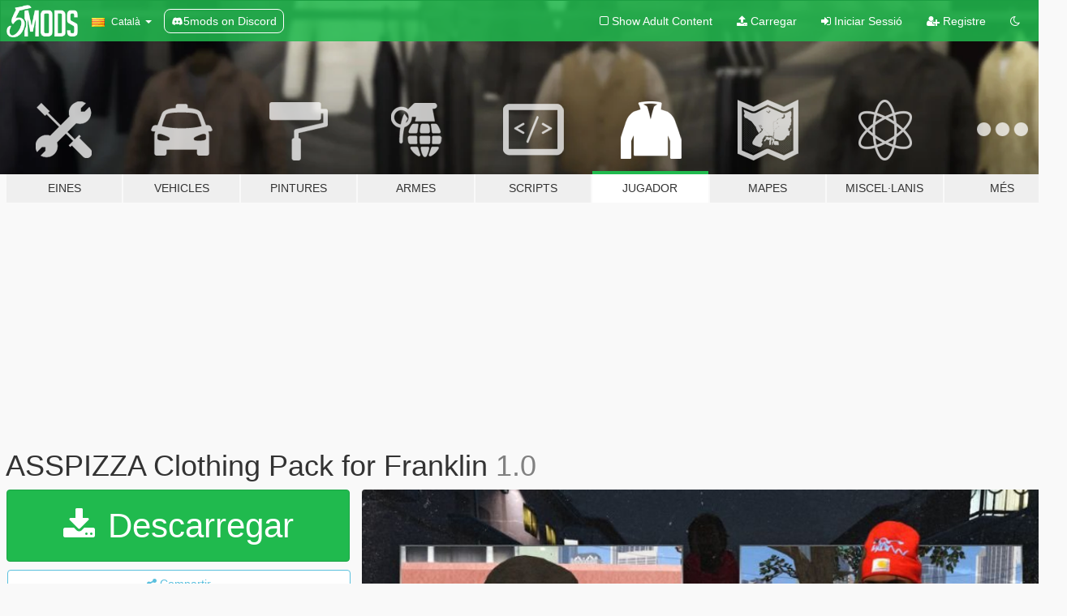

--- FILE ---
content_type: text/html; charset=utf-8
request_url: https://ca.gta5-mods.com/player/asspizza-clothing-pack-itstaylorflores
body_size: 11348
content:

<!DOCTYPE html>
<html lang="ca" dir="ltr">
<head>
	<title>
		ASSPIZZA Clothing Pack for Franklin  - GTA5-Mods.com
	</title>

		<script
		  async
		  src="https://hb.vntsm.com/v4/live/vms/sites/gta5-mods.com/index.js"
        ></script>

        <script>
          self.__VM = self.__VM || [];
          self.__VM.push(function (admanager, scope) {
            scope.Config.buildPlacement((configBuilder) => {
              configBuilder.add("billboard");
              configBuilder.addDefaultOrUnique("mobile_mpu").setBreakPoint("mobile")
            }).display("top-ad");

            scope.Config.buildPlacement((configBuilder) => {
              configBuilder.add("leaderboard");
              configBuilder.addDefaultOrUnique("mobile_mpu").setBreakPoint("mobile")
            }).display("central-ad");

            scope.Config.buildPlacement((configBuilder) => {
              configBuilder.add("mpu");
              configBuilder.addDefaultOrUnique("mobile_mpu").setBreakPoint("mobile")
            }).display("side-ad");

            scope.Config.buildPlacement((configBuilder) => {
              configBuilder.add("leaderboard");
              configBuilder.addDefaultOrUnique("mpu").setBreakPoint({ mediaQuery: "max-width:1200px" })
            }).display("central-ad-2");

            scope.Config.buildPlacement((configBuilder) => {
              configBuilder.add("leaderboard");
              configBuilder.addDefaultOrUnique("mobile_mpu").setBreakPoint("mobile")
            }).display("bottom-ad");

            scope.Config.buildPlacement((configBuilder) => {
              configBuilder.add("desktop_takeover");
              configBuilder.addDefaultOrUnique("mobile_takeover").setBreakPoint("mobile")
            }).display("takeover-ad");

            scope.Config.get('mpu').display('download-ad-1');
          });
        </script>

	<meta charset="utf-8">
	<meta name="viewport" content="width=320, initial-scale=1.0, maximum-scale=1.0">
	<meta http-equiv="X-UA-Compatible" content="IE=edge">
	<meta name="msapplication-config" content="none">
	<meta name="theme-color" content="#20ba4e">
	<meta name="msapplication-navbutton-color" content="#20ba4e">
	<meta name="apple-mobile-web-app-capable" content="yes">
	<meta name="apple-mobile-web-app-status-bar-style" content="#20ba4e">
	<meta name="csrf-param" content="authenticity_token" />
<meta name="csrf-token" content="NOA/9jd23QGahd24etfPEY5ej81c5xLZe/Ym1x2gf5r+smxa/QGhhvzTJXZc97E8ZEkIdgyPf6FsGsUpsMvCQw==" />
	    <!--suppress ALL -->

    <meta property="og:url" content="https://ca.gta5-mods.com/player/asspizza-clothing-pack-itstaylorflores">
    <meta property="og:title" content="ASSPIZZA Clothing Pack for Franklin ">
    <meta property="og:description" content="yo, here&#39;s my mod of asspizza&#39;s hoodies and some beanies, hope yall enjoy it  - hoodie model (from 4ng4h and krush da goats): https://fr.gta5-mods.com/player/hoodies-collection - beanie model: https://gta5mod.net/gta-5-mods/player/christmas-gift  - where to install:  mods/x64v.rpf/models/cdimages/streampedsplayers.rpf/playerone  (there is also 2 more hoodies not in the pics)  - see my profile for my socials (or in readme)">
    <meta property="og:site_name" content="GTA5-Mods.com">
    <meta property="og:image" content="https://img.gta5-mods.com/q75/images/asspizza-clothing-pack-itstaylorflores/c14910-10.jpg">

    <meta name="twitter:card" content="summary_large_image">
    <meta name="twitter:site" content="@5mods">
    <meta name="twitter:title" content="ASSPIZZA Clothing Pack for Franklin ">
    <meta name="twitter:description" content="yo, here&#39;s my mod of asspizza&#39;s hoodies and some beanies, hope yall enjoy it  - hoodie model (from 4ng4h and krush da goats): https://fr.gta5-mods.com/player/hoodies-collection - beanie model: https://gta5mod.net/gta-5-mods/player/christmas-gift  - where to install:  mods/x64v.rpf/models/cdimages/streampedsplayers.rpf/playerone  (there is also 2 more hoodies not in the pics)  - see my profile for my socials (or in readme)">
    <meta name="twitter:image" content="https://img.gta5-mods.com/q75/images/asspizza-clothing-pack-itstaylorflores/c14910-10.jpg">


	<link rel="shortcut icon" type="image/x-icon" href="https://images.gta5-mods.com/icons/favicon.png">
	<link rel="stylesheet" media="screen" href="/assets/application-7e510725ebc5c55e88a9fd87c027a2aa9e20126744fbac89762e0fd54819c399.css" />
	    <link rel="alternate" hreflang="id" href="https://id.gta5-mods.com/player/asspizza-clothing-pack-itstaylorflores">
    <link rel="alternate" hreflang="ms" href="https://ms.gta5-mods.com/player/asspizza-clothing-pack-itstaylorflores">
    <link rel="alternate" hreflang="bg" href="https://bg.gta5-mods.com/player/asspizza-clothing-pack-itstaylorflores">
    <link rel="alternate" hreflang="ca" href="https://ca.gta5-mods.com/player/asspizza-clothing-pack-itstaylorflores">
    <link rel="alternate" hreflang="cs" href="https://cs.gta5-mods.com/player/asspizza-clothing-pack-itstaylorflores">
    <link rel="alternate" hreflang="da" href="https://da.gta5-mods.com/player/asspizza-clothing-pack-itstaylorflores">
    <link rel="alternate" hreflang="de" href="https://de.gta5-mods.com/player/asspizza-clothing-pack-itstaylorflores">
    <link rel="alternate" hreflang="el" href="https://el.gta5-mods.com/player/asspizza-clothing-pack-itstaylorflores">
    <link rel="alternate" hreflang="en" href="https://www.gta5-mods.com/player/asspizza-clothing-pack-itstaylorflores">
    <link rel="alternate" hreflang="es" href="https://es.gta5-mods.com/player/asspizza-clothing-pack-itstaylorflores">
    <link rel="alternate" hreflang="fr" href="https://fr.gta5-mods.com/player/asspizza-clothing-pack-itstaylorflores">
    <link rel="alternate" hreflang="gl" href="https://gl.gta5-mods.com/player/asspizza-clothing-pack-itstaylorflores">
    <link rel="alternate" hreflang="ko" href="https://ko.gta5-mods.com/player/asspizza-clothing-pack-itstaylorflores">
    <link rel="alternate" hreflang="hi" href="https://hi.gta5-mods.com/player/asspizza-clothing-pack-itstaylorflores">
    <link rel="alternate" hreflang="it" href="https://it.gta5-mods.com/player/asspizza-clothing-pack-itstaylorflores">
    <link rel="alternate" hreflang="hu" href="https://hu.gta5-mods.com/player/asspizza-clothing-pack-itstaylorflores">
    <link rel="alternate" hreflang="mk" href="https://mk.gta5-mods.com/player/asspizza-clothing-pack-itstaylorflores">
    <link rel="alternate" hreflang="nl" href="https://nl.gta5-mods.com/player/asspizza-clothing-pack-itstaylorflores">
    <link rel="alternate" hreflang="nb" href="https://no.gta5-mods.com/player/asspizza-clothing-pack-itstaylorflores">
    <link rel="alternate" hreflang="pl" href="https://pl.gta5-mods.com/player/asspizza-clothing-pack-itstaylorflores">
    <link rel="alternate" hreflang="pt-BR" href="https://pt.gta5-mods.com/player/asspizza-clothing-pack-itstaylorflores">
    <link rel="alternate" hreflang="ro" href="https://ro.gta5-mods.com/player/asspizza-clothing-pack-itstaylorflores">
    <link rel="alternate" hreflang="ru" href="https://ru.gta5-mods.com/player/asspizza-clothing-pack-itstaylorflores">
    <link rel="alternate" hreflang="sl" href="https://sl.gta5-mods.com/player/asspizza-clothing-pack-itstaylorflores">
    <link rel="alternate" hreflang="fi" href="https://fi.gta5-mods.com/player/asspizza-clothing-pack-itstaylorflores">
    <link rel="alternate" hreflang="sv" href="https://sv.gta5-mods.com/player/asspizza-clothing-pack-itstaylorflores">
    <link rel="alternate" hreflang="vi" href="https://vi.gta5-mods.com/player/asspizza-clothing-pack-itstaylorflores">
    <link rel="alternate" hreflang="tr" href="https://tr.gta5-mods.com/player/asspizza-clothing-pack-itstaylorflores">
    <link rel="alternate" hreflang="uk" href="https://uk.gta5-mods.com/player/asspizza-clothing-pack-itstaylorflores">
    <link rel="alternate" hreflang="zh-CN" href="https://zh.gta5-mods.com/player/asspizza-clothing-pack-itstaylorflores">

  <script src="/javascripts/ads.js"></script>

		<!-- Nexus Google Tag Manager -->
		<script nonce="true">
//<![CDATA[
				window.dataLayer = window.dataLayer || [];

						window.dataLayer.push({
								login_status: 'Guest',
								user_id: undefined,
								gta5mods_id: undefined,
						});

//]]>
</script>
		<script nonce="true">
//<![CDATA[
				(function(w,d,s,l,i){w[l]=w[l]||[];w[l].push({'gtm.start':
				new Date().getTime(),event:'gtm.js'});var f=d.getElementsByTagName(s)[0],
				j=d.createElement(s),dl=l!='dataLayer'?'&l='+l:'';j.async=true;j.src=
				'https://www.googletagmanager.com/gtm.js?id='+i+dl;f.parentNode.insertBefore(j,f);
				})(window,document,'script','dataLayer','GTM-KCVF2WQ');

//]]>
</script>		<!-- End Nexus Google Tag Manager -->
</head>
<body class=" ca">
	<!-- Google Tag Manager (noscript) -->
	<noscript><iframe src="https://www.googletagmanager.com/ns.html?id=GTM-KCVF2WQ"
										height="0" width="0" style="display:none;visibility:hidden"></iframe></noscript>
	<!-- End Google Tag Manager (noscript) -->

<div id="page-cover"></div>
<div id="page-loading">
	<span class="graphic"></span>
	<span class="message">Carregant...</span>
</div>

<div id="page-cover"></div>

<nav id="main-nav" class="navbar navbar-default">
  <div class="container">
    <div class="navbar-header">
      <a class="navbar-brand" href="/"></a>

      <ul class="nav navbar-nav">
        <li id="language-dropdown" class="dropdown">
          <a href="#language" class="dropdown-toggle" data-toggle="dropdown">
            <span class="famfamfam-flag-catalonia icon"></span>&nbsp;
            <span class="language-name">Català</span>
            <span class="caret"></span>
          </a>

          <ul class="dropdown-menu dropdown-menu-with-footer">
                <li>
                  <a href="https://id.gta5-mods.com/player/asspizza-clothing-pack-itstaylorflores">
                    <span class="famfamfam-flag-id"></span>
                    <span class="language-name">Bahasa Indonesia</span>
                  </a>
                </li>
                <li>
                  <a href="https://ms.gta5-mods.com/player/asspizza-clothing-pack-itstaylorflores">
                    <span class="famfamfam-flag-my"></span>
                    <span class="language-name">Bahasa Melayu</span>
                  </a>
                </li>
                <li>
                  <a href="https://bg.gta5-mods.com/player/asspizza-clothing-pack-itstaylorflores">
                    <span class="famfamfam-flag-bg"></span>
                    <span class="language-name">Български</span>
                  </a>
                </li>
                <li>
                  <a href="https://ca.gta5-mods.com/player/asspizza-clothing-pack-itstaylorflores">
                    <span class="famfamfam-flag-catalonia"></span>
                    <span class="language-name">Català</span>
                  </a>
                </li>
                <li>
                  <a href="https://cs.gta5-mods.com/player/asspizza-clothing-pack-itstaylorflores">
                    <span class="famfamfam-flag-cz"></span>
                    <span class="language-name">Čeština</span>
                  </a>
                </li>
                <li>
                  <a href="https://da.gta5-mods.com/player/asspizza-clothing-pack-itstaylorflores">
                    <span class="famfamfam-flag-dk"></span>
                    <span class="language-name">Dansk</span>
                  </a>
                </li>
                <li>
                  <a href="https://de.gta5-mods.com/player/asspizza-clothing-pack-itstaylorflores">
                    <span class="famfamfam-flag-de"></span>
                    <span class="language-name">Deutsch</span>
                  </a>
                </li>
                <li>
                  <a href="https://el.gta5-mods.com/player/asspizza-clothing-pack-itstaylorflores">
                    <span class="famfamfam-flag-gr"></span>
                    <span class="language-name">Ελληνικά</span>
                  </a>
                </li>
                <li>
                  <a href="https://www.gta5-mods.com/player/asspizza-clothing-pack-itstaylorflores">
                    <span class="famfamfam-flag-gb"></span>
                    <span class="language-name">English</span>
                  </a>
                </li>
                <li>
                  <a href="https://es.gta5-mods.com/player/asspizza-clothing-pack-itstaylorflores">
                    <span class="famfamfam-flag-es"></span>
                    <span class="language-name">Español</span>
                  </a>
                </li>
                <li>
                  <a href="https://fr.gta5-mods.com/player/asspizza-clothing-pack-itstaylorflores">
                    <span class="famfamfam-flag-fr"></span>
                    <span class="language-name">Français</span>
                  </a>
                </li>
                <li>
                  <a href="https://gl.gta5-mods.com/player/asspizza-clothing-pack-itstaylorflores">
                    <span class="famfamfam-flag-es-gl"></span>
                    <span class="language-name">Galego</span>
                  </a>
                </li>
                <li>
                  <a href="https://ko.gta5-mods.com/player/asspizza-clothing-pack-itstaylorflores">
                    <span class="famfamfam-flag-kr"></span>
                    <span class="language-name">한국어</span>
                  </a>
                </li>
                <li>
                  <a href="https://hi.gta5-mods.com/player/asspizza-clothing-pack-itstaylorflores">
                    <span class="famfamfam-flag-in"></span>
                    <span class="language-name">हिन्दी</span>
                  </a>
                </li>
                <li>
                  <a href="https://it.gta5-mods.com/player/asspizza-clothing-pack-itstaylorflores">
                    <span class="famfamfam-flag-it"></span>
                    <span class="language-name">Italiano</span>
                  </a>
                </li>
                <li>
                  <a href="https://hu.gta5-mods.com/player/asspizza-clothing-pack-itstaylorflores">
                    <span class="famfamfam-flag-hu"></span>
                    <span class="language-name">Magyar</span>
                  </a>
                </li>
                <li>
                  <a href="https://mk.gta5-mods.com/player/asspizza-clothing-pack-itstaylorflores">
                    <span class="famfamfam-flag-mk"></span>
                    <span class="language-name">Македонски</span>
                  </a>
                </li>
                <li>
                  <a href="https://nl.gta5-mods.com/player/asspizza-clothing-pack-itstaylorflores">
                    <span class="famfamfam-flag-nl"></span>
                    <span class="language-name">Nederlands</span>
                  </a>
                </li>
                <li>
                  <a href="https://no.gta5-mods.com/player/asspizza-clothing-pack-itstaylorflores">
                    <span class="famfamfam-flag-no"></span>
                    <span class="language-name">Norsk</span>
                  </a>
                </li>
                <li>
                  <a href="https://pl.gta5-mods.com/player/asspizza-clothing-pack-itstaylorflores">
                    <span class="famfamfam-flag-pl"></span>
                    <span class="language-name">Polski</span>
                  </a>
                </li>
                <li>
                  <a href="https://pt.gta5-mods.com/player/asspizza-clothing-pack-itstaylorflores">
                    <span class="famfamfam-flag-br"></span>
                    <span class="language-name">Português do Brasil</span>
                  </a>
                </li>
                <li>
                  <a href="https://ro.gta5-mods.com/player/asspizza-clothing-pack-itstaylorflores">
                    <span class="famfamfam-flag-ro"></span>
                    <span class="language-name">Română</span>
                  </a>
                </li>
                <li>
                  <a href="https://ru.gta5-mods.com/player/asspizza-clothing-pack-itstaylorflores">
                    <span class="famfamfam-flag-ru"></span>
                    <span class="language-name">Русский</span>
                  </a>
                </li>
                <li>
                  <a href="https://sl.gta5-mods.com/player/asspizza-clothing-pack-itstaylorflores">
                    <span class="famfamfam-flag-si"></span>
                    <span class="language-name">Slovenščina</span>
                  </a>
                </li>
                <li>
                  <a href="https://fi.gta5-mods.com/player/asspizza-clothing-pack-itstaylorflores">
                    <span class="famfamfam-flag-fi"></span>
                    <span class="language-name">Suomi</span>
                  </a>
                </li>
                <li>
                  <a href="https://sv.gta5-mods.com/player/asspizza-clothing-pack-itstaylorflores">
                    <span class="famfamfam-flag-se"></span>
                    <span class="language-name">Svenska</span>
                  </a>
                </li>
                <li>
                  <a href="https://vi.gta5-mods.com/player/asspizza-clothing-pack-itstaylorflores">
                    <span class="famfamfam-flag-vn"></span>
                    <span class="language-name">Tiếng Việt</span>
                  </a>
                </li>
                <li>
                  <a href="https://tr.gta5-mods.com/player/asspizza-clothing-pack-itstaylorflores">
                    <span class="famfamfam-flag-tr"></span>
                    <span class="language-name">Türkçe</span>
                  </a>
                </li>
                <li>
                  <a href="https://uk.gta5-mods.com/player/asspizza-clothing-pack-itstaylorflores">
                    <span class="famfamfam-flag-ua"></span>
                    <span class="language-name">Українська</span>
                  </a>
                </li>
                <li>
                  <a href="https://zh.gta5-mods.com/player/asspizza-clothing-pack-itstaylorflores">
                    <span class="famfamfam-flag-cn"></span>
                    <span class="language-name">中文</span>
                  </a>
                </li>
          </ul>
        </li>
        <li class="discord-link">
          <a href="https://discord.gg/2PR7aMzD4U" target="_blank" rel="noreferrer">
            <img src="https://images.gta5-mods.com/site/discord-header.svg" height="15px" alt="">
            <span>5mods on Discord</span>
          </a>
        </li>
      </ul>
    </div>

    <ul class="nav navbar-nav navbar-right">
        <li>
          <a href="/adult_filter" title="Light mode">
              <span class="fa fa-square-o"></span>
            <span>Show Adult <span class="adult-filter__content-text">Content</span></span>
          </a>
        </li>
      <li class="hidden-xs">
        <a href="/upload">
          <span class="icon fa fa-upload"></span>
          Carregar
        </a>
      </li>

        <li>
          <a href="/login?r=/player/asspizza-clothing-pack-itstaylorflores">
            <span class="icon fa fa-sign-in"></span>
            <span class="login-text">Iniciar Sessió</span>
          </a>
        </li>

        <li class="hidden-xs">
          <a href="/register?r=/player/asspizza-clothing-pack-itstaylorflores">
            <span class="icon fa fa-user-plus"></span>
            Registre
          </a>
        </li>

        <li>
            <a href="/dark_mode" title="Dark mode">
              <span class="fa fa-moon-o"></span>
            </a>
        </li>

      <li id="search-dropdown">
        <a href="#search" class="dropdown-toggle" data-toggle="dropdown">
          <span class="fa fa-search"></span>
        </a>

        <div class="dropdown-menu">
          <div class="form-inline">
            <div class="form-group">
              <div class="input-group">
                <div class="input-group-addon"><span  class="fa fa-search"></span></div>
                <input type="text" class="form-control" placeholder="Cerca GTA 5 mods...">
              </div>
            </div>
            <button type="submit" class="btn btn-primary">
              Cerca
            </button>
          </div>
        </div>
      </li>
    </ul>
  </div>
</nav>

<div id="banner" class="player">
  <div class="container hidden-xs">
    <div id="intro">
      <h1 class="styled">Benvingut a GTA5-Mods.com</h1>
      <p>Selecciona una de les següents categories per començar a veure els últims mods de  GTA 5 PC:</p>
    </div>
  </div>

  <div class="container">
    <ul id="navigation" class="clearfix ca">
        <li class="tools ">
          <a href="/tools">
            <span class="icon-category"></span>
            <span class="label-border"></span>
            <span class="label-category ">
              <span>Eines</span>
            </span>
          </a>
        </li>
        <li class="vehicles ">
          <a href="/vehicles">
            <span class="icon-category"></span>
            <span class="label-border"></span>
            <span class="label-category ">
              <span>Vehicles</span>
            </span>
          </a>
        </li>
        <li class="paintjobs ">
          <a href="/paintjobs">
            <span class="icon-category"></span>
            <span class="label-border"></span>
            <span class="label-category ">
              <span>Pintures</span>
            </span>
          </a>
        </li>
        <li class="weapons ">
          <a href="/weapons">
            <span class="icon-category"></span>
            <span class="label-border"></span>
            <span class="label-category ">
              <span>Armes</span>
            </span>
          </a>
        </li>
        <li class="scripts ">
          <a href="/scripts">
            <span class="icon-category"></span>
            <span class="label-border"></span>
            <span class="label-category ">
              <span>Scripts</span>
            </span>
          </a>
        </li>
        <li class="player active">
          <a href="/player">
            <span class="icon-category"></span>
            <span class="label-border"></span>
            <span class="label-category ">
              <span>Jugador</span>
            </span>
          </a>
        </li>
        <li class="maps ">
          <a href="/maps">
            <span class="icon-category"></span>
            <span class="label-border"></span>
            <span class="label-category ">
              <span>Mapes</span>
            </span>
          </a>
        </li>
        <li class="misc ">
          <a href="/misc">
            <span class="icon-category"></span>
            <span class="label-border"></span>
            <span class="label-category md-small">
              <span>Miscel·lanis</span>
            </span>
          </a>
        </li>
      <li id="more-dropdown" class="more dropdown">
        <a href="#more" class="dropdown-toggle" data-toggle="dropdown">
          <span class="icon-category"></span>
          <span class="label-border"></span>
          <span class="label-category ">
            <span>Més</span>
          </span>
        </a>

        <ul class="dropdown-menu pull-right">
          <li>
            <a href="http://www.gta5cheats.com" target="_blank">
              <span class="fa fa-external-link"></span>
              GTA 5 Cheats
            </a>
          </li>
        </ul>
      </li>
    </ul>
  </div>
</div>

<div id="content">
  


<div id="file" class="container" data-user-file-id="124590">
  <div class="clearfix">
      <div id="top-ad" class="ad-container"></div>

    <h1>
      
      ASSPIZZA Clothing Pack for Franklin 
      <span class="version">1.0</span>

    </h1>
  </div>


    <div id="file-container" class="row">
      <div class="col-sm-5 col-lg-4">

          <a href="/player/asspizza-clothing-pack-itstaylorflores/download/120663" class="btn btn-primary btn-download" >
            <span class="fa fa-download"></span>
            Descarregar
          </a>

        <div class="file-actions">

          <div class="row">
            <div class="col-xs-12 share-container">
              <div id="share-list">
                <ul>
                  <li>
                    <a href="#share-facebook" class="facebook" title="Compartir a Facebook">
                      <span class="fa fa-facebook"></span>
                    </a>
                  </li>
                  <li>
                    <a href="#share-twitter" class="twitter" title="Compartir a Twitter" data-text="ASSPIZZA Clothing Pack for Franklin ">
                      <span class="fa fa-twitter"></span>
                    </a>
                  </li>
                  <li>
                    <a href="#share-vk" class="vk" title="Compartir a VKontakte">
                      <span class="fa fa-vk"></span>
                    </a>
                  </li>
                </ul>
              </div>

              <button class="btn btn-o-info btn-block">
                <span class="fa fa-share-alt "></span>
                <span>Compartir</span>
              </button>
            </div>

          </div>
        </div>
        <div class="panel panel-default">
          <div class="panel-body">
            <div class="user-panel row">
              <div class="col-xs-3">
                <a href="/users/ItsTaylorFlores">
                  <img class="img-responsive" src="https://img.gta5-mods.com/q75-w100-h100-cfill/avatars/1277145/2a21c4-dro kenji logo.jpg" alt="2a21c4 dro kenji logo" />
                </a>
              </div>
              <div class="col-xs-9">
                <a class="username" href="/users/ItsTaylorFlores">ItsTaylorFlores</a>
                  <br/>
                  <div class="user-social">
                    












                  </div>

                  


              </div>
            </div>
          </div>
        </div>

          <div class="panel panel-default hidden-xs">
            <div class="panel-body">
  <h3 class="mt-0">
    <i class="fa fa-list-alt"></i>
    <span class="translation_missing" title="translation missing: ca.user_file.all_versions">All Versions</span>
  </h3>
      <div class="well pull-left file-version-container ">
        <div class="pull-left">
          <i class="fa fa-file"></i>&nbsp;1.0 <span>(current)</span>
          <p>
            <span class="num-downloads">2.151 descàrregues <span class="file-size">, 50 MB</span></span>
            <br/><span class="num-downloads">28 de Juny de 2021</span>
          </p>
        </div>
        <div class="pull-right" >
                  <a target="_blank" href="https://www.virustotal.com/gui/file/499319a910e027c763ddde55eb9e9906a99c63d7ad953136b07bba5dfda73051/detection/f-499319a910e027c763ddde55eb9e9906a99c63d7ad953136b07bba5dfda73051-1624821463"><i data-container="body" data-trigger="hover" data-toggle="popover" data-placement="top" data-html="true" data-title="<b class='color-success'>This file is safe <i class='fa fa-check-circle-o'></i></b>" data-content="<i>This file has been scanned for viruses and is safe to download.</i>" class="fa fa-shield vt-version"></i></a>

              <a target="_blank" href="/player/asspizza-clothing-pack-itstaylorflores/download/120663"><i class="fa fa-download download-version"></i></a>
        </div>
      </div>
</div>
          </div>

          <div id="side-ad" class="ad-container"></div>

        <div class="file-list">
            <div class="col-xs-12 hidden-xs">
              <h4>More mods by <a class="username" href="/users/ItsTaylorFlores">ItsTaylorFlores</a>:</h4>
                
<div class="file-list-obj">
  <a href="/player/retro-rockstar-patched-jeans-1788dd12-18bc-47a2-8e53-049acaa829c6" title="Retro Rockstar Patched Jeans" class="preview empty">

    <img title="Retro Rockstar Patched Jeans" class="img-responsive" alt="Retro Rockstar Patched Jeans" src="https://img.gta5-mods.com/q75-w500-h333-cfill/images/retro-rockstar-patched-jeans-1788dd12-18bc-47a2-8e53-049acaa829c6/0b67ff-1.jpg" />

      <ul class="categories">
            <li>Franklin</li>
            <li>Roba</li>
      </ul>

      <div class="stats">
        <div>
            <span title="4.75 star rating">
              <span class="fa fa-star"></span> 4.75
            </span>
        </div>
        <div>
          <span title="2.329 Descàrregues">
            <span class="fa fa-download"></span> 2.329
          </span>
          <span class="stats-likes" title="32 Agradan">
            <span class="fa fa-thumbs-up"></span> 32
          </span>
        </div>
      </div>

  </a>
  <div class="details">
    <div class="top">
      <div class="name">
        <a href="/player/retro-rockstar-patched-jeans-1788dd12-18bc-47a2-8e53-049acaa829c6" title="Retro Rockstar Patched Jeans">
          <span dir="ltr">Retro Rockstar Patched Jeans</span>
        </a>
      </div>
        <div class="version" dir="ltr" title="V1">V1</div>
    </div>
    <div class="bottom">
      <span class="bottom-by">By</span> <a href="/users/ItsTaylorFlores" title="ItsTaylorFlores">ItsTaylorFlores</a>
    </div>
  </div>
</div>
                
<div class="file-list-obj">
  <a href="/player/jackboys-merch-pack" title="JACKBOYS Merch Pack" class="preview empty">

    <img title="JACKBOYS Merch Pack" class="img-responsive" alt="JACKBOYS Merch Pack" src="https://img.gta5-mods.com/q75-w500-h333-cfill/images/jackboys-merch-pack/b1cab1-1.jpg" />

      <ul class="categories">
            <li>Franklin</li>
            <li>Roba</li>
            <li>Dessuadora</li>
      </ul>

      <div class="stats">
        <div>
        </div>
        <div>
          <span title="782 Descàrregues">
            <span class="fa fa-download"></span> 782
          </span>
          <span class="stats-likes" title="18 Agradan">
            <span class="fa fa-thumbs-up"></span> 18
          </span>
        </div>
      </div>

  </a>
  <div class="details">
    <div class="top">
      <div class="name">
        <a href="/player/jackboys-merch-pack" title="JACKBOYS Merch Pack">
          <span dir="ltr">JACKBOYS Merch Pack</span>
        </a>
      </div>
        <div class="version" dir="ltr" title="1.0">1.0</div>
    </div>
    <div class="bottom">
      <span class="bottom-by">By</span> <a href="/users/ItsTaylorFlores" title="ItsTaylorFlores">ItsTaylorFlores</a>
    </div>
  </div>
</div>
                
<div class="file-list-obj">
  <a href="/player/metallica-tees-w-undershirts-itstaylorflores" title="Metallica Tees w/ Undershirts for Franklin " class="preview empty">

    <img title="Metallica Tees w/ Undershirts for Franklin " class="img-responsive" alt="Metallica Tees w/ Undershirts for Franklin " src="https://img.gta5-mods.com/q75-w500-h333-cfill/images/metallica-tees-w-undershirts-itstaylorflores/92c110-12.jpg" />

      <ul class="categories">
            <li>Franklin</li>
            <li>Roba</li>
            <li>Camisa</li>
      </ul>

      <div class="stats">
        <div>
            <span title="4.83 star rating">
              <span class="fa fa-star"></span> 4.83
            </span>
        </div>
        <div>
          <span title="1.850 Descàrregues">
            <span class="fa fa-download"></span> 1.850
          </span>
          <span class="stats-likes" title="23 Agradan">
            <span class="fa fa-thumbs-up"></span> 23
          </span>
        </div>
      </div>

  </a>
  <div class="details">
    <div class="top">
      <div class="name">
        <a href="/player/metallica-tees-w-undershirts-itstaylorflores" title="Metallica Tees w/ Undershirts for Franklin ">
          <span dir="ltr">Metallica Tees w/ Undershirts for Franklin </span>
        </a>
      </div>
        <div class="version" dir="ltr" title="1.0">1.0</div>
    </div>
    <div class="bottom">
      <span class="bottom-by">By</span> <a href="/users/ItsTaylorFlores" title="ItsTaylorFlores">ItsTaylorFlores</a>
    </div>
  </div>
</div>
            </div>

              <div class="col-xs-12 hidden-xs">
                <h4>More mods in <i><a href="/player">player</a></i> category:</h4>
                  
<div class="file-list-obj">
  <a href="/player/converse-the-weapon" title="Converse The Weapon" class="preview empty">

    <img title="Converse The Weapon" class="img-responsive" alt="Converse The Weapon" src="https://img.gta5-mods.com/q75-w500-h333-cfill/images/converse-the-weapon/c8991b-Thumbnail.jpg" />

      <ul class="categories">
            <li>Franklin</li>
            <li>Roba</li>
            <li>Add-On</li>
            <li>Sabates</li>
      </ul>

      <div class="stats">
        <div>
            <span title="5.0 star rating">
              <span class="fa fa-star"></span> 5.0
            </span>
        </div>
        <div>
          <span title="29 Descàrregues">
            <span class="fa fa-download"></span> 29
          </span>
          <span class="stats-likes" title="6 Agradan">
            <span class="fa fa-thumbs-up"></span> 6
          </span>
        </div>
      </div>

  </a>
  <div class="details">
    <div class="top">
      <div class="name">
        <a href="/player/converse-the-weapon" title="Converse The Weapon">
          <span dir="ltr">Converse The Weapon</span>
        </a>
      </div>
        <div class="version" dir="ltr" title="V1">V1</div>
    </div>
    <div class="bottom">
      <span class="bottom-by">By</span> <a href="/users/NOTVAN0SS" title="NOTVAN0SS">NOTVAN0SS</a>
    </div>
  </div>
</div>
                  
<div class="file-list-obj">
  <a href="/player/base-t-shirt-for-mp-male" title="Base T-shirt for MP Male" class="preview empty">

    <img title="Base T-shirt for MP Male" class="img-responsive" alt="Base T-shirt for MP Male" src="https://img.gta5-mods.com/q75-w500-h333-cfill/images/base-t-shirt-for-mp-male/ed339d-1_photo.jpg" />

      <ul class="categories">
            <li>Roba</li>
      </ul>

      <div class="stats">
        <div>
        </div>
        <div>
          <span title="18 Descàrregues">
            <span class="fa fa-download"></span> 18
          </span>
          <span class="stats-likes" title="0 Agradan">
            <span class="fa fa-thumbs-up"></span> 0
          </span>
        </div>
      </div>

  </a>
  <div class="details">
    <div class="top">
      <div class="name">
        <a href="/player/base-t-shirt-for-mp-male" title="Base T-shirt for MP Male">
          <span dir="ltr">Base T-shirt for MP Male</span>
        </a>
      </div>
    </div>
    <div class="bottom">
      <span class="bottom-by">By</span> <a href="/users/kikikiki_hell" title="kikikiki_hell">kikikiki_hell</a>
    </div>
  </div>
</div>
                  
<div class="file-list-obj">
  <a href="/player/ello-designer-headband" title="Ello. Designer Headband" class="preview empty">

    <img title="Ello. Designer Headband" class="img-responsive" alt="Ello. Designer Headband" src="https://img.gta5-mods.com/q75-w500-h333-cfill/images/ello-designer-headband/aff905-ELLO.jpg" />

      <ul class="categories">
            <li>Roba</li>
            <li>Add-On</li>
            <li>Lore Friendly</li>
            <li>Sombrer</li>
            <li>Los Santos</li>
      </ul>

      <div class="stats">
        <div>
            <span title="5.0 star rating">
              <span class="fa fa-star"></span> 5.0
            </span>
        </div>
        <div>
          <span title="55 Descàrregues">
            <span class="fa fa-download"></span> 55
          </span>
          <span class="stats-likes" title="0 Agradan">
            <span class="fa fa-thumbs-up"></span> 0
          </span>
        </div>
      </div>

  </a>
  <div class="details">
    <div class="top">
      <div class="name">
        <a href="/player/ello-designer-headband" title="Ello. Designer Headband">
          <span dir="ltr">Ello. Designer Headband</span>
        </a>
      </div>
        <div class="version" dir="ltr" title="1.0">1.0</div>
    </div>
    <div class="bottom">
      <span class="bottom-by">By</span> <a href="/users/Wolle218" title="Wolle218">Wolle218</a>
    </div>
  </div>
</div>
              </div>
        </div>
      </div>

      <div class="col-sm-7 col-lg-8">
          <div id="file-media">
            <!-- Cover Media -->
            <div class="text-center">

                <a target="_blank" class="thumbnail mfp-image cover-media" title="ASSPIZZA Clothing Pack for Franklin " href="https://img.gta5-mods.com/q95/images/asspizza-clothing-pack-itstaylorflores/c14910-10.jpg"><img class="img-responsive" src="https://img.gta5-mods.com/q85-w800/images/asspizza-clothing-pack-itstaylorflores/c14910-10.jpg" alt="C14910 10" /></a>
            </div>

            <!-- Remaining Media -->
              <div class="media-thumbnails row">
                    <div class="col-xs-4 col-md-2">
                      <a target="_blank" class="thumbnail mfp-image" title="ASSPIZZA Clothing Pack for Franklin " href="https://img.gta5-mods.com/q95/images/asspizza-clothing-pack-itstaylorflores/c14910-1.jpg"><img class="img-responsive" src="https://img.gta5-mods.com/q75-w350-h233-cfill/images/asspizza-clothing-pack-itstaylorflores/c14910-1.jpg" alt="C14910 1" /></a>
                    </div>
                    <div class="col-xs-4 col-md-2">
                      <a target="_blank" class="thumbnail mfp-image" title="ASSPIZZA Clothing Pack for Franklin " href="https://img.gta5-mods.com/q95/images/asspizza-clothing-pack-itstaylorflores/c14910-2.jpg"><img class="img-responsive" src="https://img.gta5-mods.com/q75-w350-h233-cfill/images/asspizza-clothing-pack-itstaylorflores/c14910-2.jpg" alt="C14910 2" /></a>
                    </div>
                    <div class="col-xs-4 col-md-2">
                      <a target="_blank" class="thumbnail mfp-image" title="ASSPIZZA Clothing Pack for Franklin " href="https://img.gta5-mods.com/q95/images/asspizza-clothing-pack-itstaylorflores/c14910-3.jpg"><img class="img-responsive" src="https://img.gta5-mods.com/q75-w350-h233-cfill/images/asspizza-clothing-pack-itstaylorflores/c14910-3.jpg" alt="C14910 3" /></a>
                    </div>
                    <div class="col-xs-4 col-md-2">
                      <a target="_blank" class="thumbnail mfp-image" title="ASSPIZZA Clothing Pack for Franklin " href="https://img.gta5-mods.com/q95/images/asspizza-clothing-pack-itstaylorflores/c14910-4.jpg"><img class="img-responsive" src="https://img.gta5-mods.com/q75-w350-h233-cfill/images/asspizza-clothing-pack-itstaylorflores/c14910-4.jpg" alt="C14910 4" /></a>
                    </div>
                    <div class="col-xs-4 col-md-2">
                      <a target="_blank" class="thumbnail mfp-image" title="ASSPIZZA Clothing Pack for Franklin " href="https://img.gta5-mods.com/q95/images/asspizza-clothing-pack-itstaylorflores/c14910-5.jpg"><img class="img-responsive" src="https://img.gta5-mods.com/q75-w350-h233-cfill/images/asspizza-clothing-pack-itstaylorflores/c14910-5.jpg" alt="C14910 5" /></a>
                    </div>
                    <div class="col-xs-4 col-md-2">
                      <a target="_blank" class="thumbnail mfp-image" title="ASSPIZZA Clothing Pack for Franklin " href="https://img.gta5-mods.com/q95/images/asspizza-clothing-pack-itstaylorflores/c14910-6.jpg"><img class="img-responsive" src="https://img.gta5-mods.com/q75-w350-h233-cfill/images/asspizza-clothing-pack-itstaylorflores/c14910-6.jpg" alt="C14910 6" /></a>
                    </div>

                  <div class="extra-media collapse">
                        <div class="col-xs-4 col-md-2">
                          <a target="_blank" class="thumbnail mfp-image" title="ASSPIZZA Clothing Pack for Franklin " href="https://img.gta5-mods.com/q95/images/asspizza-clothing-pack-itstaylorflores/c14910-7.jpg"><img class="img-responsive" src="https://img.gta5-mods.com/q75-w350-h233-cfill/images/asspizza-clothing-pack-itstaylorflores/c14910-7.jpg" alt="C14910 7" /></a>
                        </div>
                        <div class="col-xs-4 col-md-2">
                          <a target="_blank" class="thumbnail mfp-image" title="ASSPIZZA Clothing Pack for Franklin " href="https://img.gta5-mods.com/q95/images/asspizza-clothing-pack-itstaylorflores/c14910-8.jpg"><img class="img-responsive" src="https://img.gta5-mods.com/q75-w350-h233-cfill/images/asspizza-clothing-pack-itstaylorflores/c14910-8.jpg" alt="C14910 8" /></a>
                        </div>
                        <div class="col-xs-4 col-md-2">
                          <a target="_blank" class="thumbnail mfp-image" title="ASSPIZZA Clothing Pack for Franklin " href="https://img.gta5-mods.com/q95/images/asspizza-clothing-pack-itstaylorflores/c14910-9.jpg"><img class="img-responsive" src="https://img.gta5-mods.com/q75-w350-h233-cfill/images/asspizza-clothing-pack-itstaylorflores/c14910-9.jpg" alt="C14910 9" /></a>
                        </div>
                  </div>
              </div>

                <a href="#more" class="media-limit btn btn-o-primary btn-block btn-sm">
                  <span class="fa fa-angle-down"></span>
                  Expandir per visualitzar totes les imatges i vídeos
                  <span class="fa fa-angle-down"></span>
                </a>
          </div>

        <h3 class="clearfix" dir="auto">
          <div class="pull-left file-stats">
            <i class="fa fa-cloud-download pull-left download-icon"></i>
            <div class="file-stat file-downloads pull-left">
              <span class="num-downloads">2.151</span>
              <label>Descàrregues</label>
            </div>
            <i class="fa fa-thumbs-o-up pull-left like-icon"></i>
            <div class="file-stat file-likes pull-left">
              <span class="num-likes">27</span>
              <label>Agradan</label>
            </div>
          </div>

        </h3>
        <div id="featured-comment">
          <ul class="media-list pinned-comments">
            
          </ul>
        </div>
        <div class="visible-xs-block">
          <div class="panel panel-default">
            <div class="panel-body">
              <div class="file-description">
                      <span class="description-body description-collapsed" dir="auto">
                        yo, here's my mod of asspizza's hoodies and some beanies, hope yall enjoy it<br/><br/>- hoodie model (from 4ng4h and krush da goats): <a>https://fr.gta5-mods.com/player/hoodies-collection</a><br/>- beanie model: <a>https://gta5mod.net/gta-5-mods/player/christmas-gift</a><br/><br/>- where to install:<br/><br/>mods/x64v.rpf/models/cdimages/streampedsplayers.rpf/playerone<br/><br/>(there is also 2 more hoodies not in the pics)<br/><br/>- see my profile for my socials (or in readme)
                        <div class="read-more-button-container">
                          <div class="read-more-gradient"></div>
                          <div class="read-more-button">Show Full Description</div>
                        </div>
                      </span>
              </div>
                <div id=tag-list>
                    <div>
                      <a href="/all/tags/franklin/most-downloaded">
                            <span class="label label-default">
                              <span class="fa fa-tag"></span>
                              Franklin
                            </span>
                      </a>
                    </div>
                    <div>
                      <a href="/all/tags/clothing/most-downloaded">
                            <span class="label label-default">
                              <span class="fa fa-tag"></span>
                              Roba
                            </span>
                      </a>
                    </div>
                    <div>
                      <a href="/all/tags/hat/most-downloaded">
                            <span class="label label-default">
                              <span class="fa fa-tag"></span>
                              Sombrer
                            </span>
                      </a>
                    </div>
                    <div>
                      <a href="/all/tags/hoodie/most-downloaded">
                            <span class="label label-default">
                              <span class="fa fa-tag"></span>
                              Dessuadora
                            </span>
                      </a>
                    </div>
                </div>


              <div id="file-dates">

                <br/>
                <small title="Dilluns, 28 de Juny de 2021 18:08:55 +0000">
                  <strong>Carregat per primera vegada:</strong>
                  28 de Juny de 2021
                  
                </small>

                  <br/>
                  <small title="Dimarts, 29 de Juny de 2021 01:04:23 +0000">
                    <strong>Actualització més recent:</strong>
                    29 de Juny de 2021
                  </small>

                  <br/>
                  <small title="Dissabte, 17 de Gener de 2026 13:21:33 +0000">
                    <strong>Últim descarregat:</strong>
                    fa 2 dies
                  </small>
              </div>
            </div>
          </div>

          <div class="panel panel-default visible-xs-block">
            <div class="panel-body">
  <h3 class="mt-0">
    <i class="fa fa-list-alt"></i>
    <span class="translation_missing" title="translation missing: ca.user_file.all_versions">All Versions</span>
  </h3>
      <div class="well pull-left file-version-container ">
        <div class="pull-left">
          <i class="fa fa-file"></i>&nbsp;1.0 <span>(current)</span>
          <p>
            <span class="num-downloads">2.151 descàrregues <span class="file-size">, 50 MB</span></span>
            <br/><span class="num-downloads">28 de Juny de 2021</span>
          </p>
        </div>
        <div class="pull-right" >
                  <a target="_blank" href="https://www.virustotal.com/gui/file/499319a910e027c763ddde55eb9e9906a99c63d7ad953136b07bba5dfda73051/detection/f-499319a910e027c763ddde55eb9e9906a99c63d7ad953136b07bba5dfda73051-1624821463"><i data-container="body" data-trigger="hover" data-toggle="popover" data-placement="top" data-html="true" data-title="<b class='color-success'>This file is safe <i class='fa fa-check-circle-o'></i></b>" data-content="<i>This file has been scanned for viruses and is safe to download.</i>" class="fa fa-shield vt-version"></i></a>

              <a target="_blank" href="/player/asspizza-clothing-pack-itstaylorflores/download/120663"><i class="fa fa-download download-version"></i></a>
        </div>
      </div>
</div>
          </div>

          <h3 class="clearfix comments-stats" dir="auto">
              <span class="pull-left">
                  <span class="num-comments" data-count="5">5 Comentaris</span>
              </span>
          </h3>
          <div id="comments_mobile"></div>

          <div class="file-list">
              <div class="col-xs-12">
                <h4>More mods by <a class="username" href="/users/ItsTaylorFlores">ItsTaylorFlores</a>:</h4>
                  
<div class="file-list-obj">
  <a href="/player/retro-rockstar-patched-jeans-1788dd12-18bc-47a2-8e53-049acaa829c6" title="Retro Rockstar Patched Jeans" class="preview empty">

    <img title="Retro Rockstar Patched Jeans" class="img-responsive" alt="Retro Rockstar Patched Jeans" src="https://img.gta5-mods.com/q75-w500-h333-cfill/images/retro-rockstar-patched-jeans-1788dd12-18bc-47a2-8e53-049acaa829c6/0b67ff-1.jpg" />

      <ul class="categories">
            <li>Franklin</li>
            <li>Roba</li>
      </ul>

      <div class="stats">
        <div>
            <span title="4.75 star rating">
              <span class="fa fa-star"></span> 4.75
            </span>
        </div>
        <div>
          <span title="2.329 Descàrregues">
            <span class="fa fa-download"></span> 2.329
          </span>
          <span class="stats-likes" title="32 Agradan">
            <span class="fa fa-thumbs-up"></span> 32
          </span>
        </div>
      </div>

  </a>
  <div class="details">
    <div class="top">
      <div class="name">
        <a href="/player/retro-rockstar-patched-jeans-1788dd12-18bc-47a2-8e53-049acaa829c6" title="Retro Rockstar Patched Jeans">
          <span dir="ltr">Retro Rockstar Patched Jeans</span>
        </a>
      </div>
        <div class="version" dir="ltr" title="V1">V1</div>
    </div>
    <div class="bottom">
      <span class="bottom-by">By</span> <a href="/users/ItsTaylorFlores" title="ItsTaylorFlores">ItsTaylorFlores</a>
    </div>
  </div>
</div>
                  
<div class="file-list-obj">
  <a href="/player/jackboys-merch-pack" title="JACKBOYS Merch Pack" class="preview empty">

    <img title="JACKBOYS Merch Pack" class="img-responsive" alt="JACKBOYS Merch Pack" src="https://img.gta5-mods.com/q75-w500-h333-cfill/images/jackboys-merch-pack/b1cab1-1.jpg" />

      <ul class="categories">
            <li>Franklin</li>
            <li>Roba</li>
            <li>Dessuadora</li>
      </ul>

      <div class="stats">
        <div>
        </div>
        <div>
          <span title="782 Descàrregues">
            <span class="fa fa-download"></span> 782
          </span>
          <span class="stats-likes" title="18 Agradan">
            <span class="fa fa-thumbs-up"></span> 18
          </span>
        </div>
      </div>

  </a>
  <div class="details">
    <div class="top">
      <div class="name">
        <a href="/player/jackboys-merch-pack" title="JACKBOYS Merch Pack">
          <span dir="ltr">JACKBOYS Merch Pack</span>
        </a>
      </div>
        <div class="version" dir="ltr" title="1.0">1.0</div>
    </div>
    <div class="bottom">
      <span class="bottom-by">By</span> <a href="/users/ItsTaylorFlores" title="ItsTaylorFlores">ItsTaylorFlores</a>
    </div>
  </div>
</div>
                  
<div class="file-list-obj">
  <a href="/player/metallica-tees-w-undershirts-itstaylorflores" title="Metallica Tees w/ Undershirts for Franklin " class="preview empty">

    <img title="Metallica Tees w/ Undershirts for Franklin " class="img-responsive" alt="Metallica Tees w/ Undershirts for Franklin " src="https://img.gta5-mods.com/q75-w500-h333-cfill/images/metallica-tees-w-undershirts-itstaylorflores/92c110-12.jpg" />

      <ul class="categories">
            <li>Franklin</li>
            <li>Roba</li>
            <li>Camisa</li>
      </ul>

      <div class="stats">
        <div>
            <span title="4.83 star rating">
              <span class="fa fa-star"></span> 4.83
            </span>
        </div>
        <div>
          <span title="1.850 Descàrregues">
            <span class="fa fa-download"></span> 1.850
          </span>
          <span class="stats-likes" title="23 Agradan">
            <span class="fa fa-thumbs-up"></span> 23
          </span>
        </div>
      </div>

  </a>
  <div class="details">
    <div class="top">
      <div class="name">
        <a href="/player/metallica-tees-w-undershirts-itstaylorflores" title="Metallica Tees w/ Undershirts for Franklin ">
          <span dir="ltr">Metallica Tees w/ Undershirts for Franklin </span>
        </a>
      </div>
        <div class="version" dir="ltr" title="1.0">1.0</div>
    </div>
    <div class="bottom">
      <span class="bottom-by">By</span> <a href="/users/ItsTaylorFlores" title="ItsTaylorFlores">ItsTaylorFlores</a>
    </div>
  </div>
</div>
              </div>
          </div>

        </div>

        <div class="hidden-xs">

          <ul class="nav nav-tabs" role="tablist">
              <li role="presentation" class="active">
                <a class="url-push" href="#description_tab" aria-controls="home" role="tab" data-toggle="tab">
                  <i class="fa fa-file-text-o"></i>
                  &nbsp;Description
                </a>
              </li>
              <li role="presentation">
                <a class="url-push" href="#comments_tab" aria-controls="profile" role="tab" data-toggle="tab">
                  <i class="fa fa-comments-o"></i>
                  &nbsp;Comments (5)
                </a>
              </li>
          </ul>

          <div class="tab-content">

            <!-- Default / Description Tab -->
            <div role="tabpanel" class="tab-pane  active " id="description_tab">
              <div class="panel panel-default" style="margin-top: 8px">
                <div class="panel-body">
                  <div class="file-description">
                        <span class="description-body " dir="auto">
                          yo, here's my mod of asspizza's hoodies and some beanies, hope yall enjoy it<br/><br/>- hoodie model (from 4ng4h and krush da goats): <a>https://fr.gta5-mods.com/player/hoodies-collection</a><br/>- beanie model: <a>https://gta5mod.net/gta-5-mods/player/christmas-gift</a><br/><br/>- where to install:<br/><br/>mods/x64v.rpf/models/cdimages/streampedsplayers.rpf/playerone<br/><br/>(there is also 2 more hoodies not in the pics)<br/><br/>- see my profile for my socials (or in readme)
                        </span>
                  </div>
                <div id=tag-list>
                    <div>
                      <a href="/all/tags/franklin/most-downloaded">
                            <span class="label label-default">
                              <span class="fa fa-tag"></span>
                              Franklin
                            </span>
                      </a>
                    </div>
                    <div>
                      <a href="/all/tags/clothing/most-downloaded">
                            <span class="label label-default">
                              <span class="fa fa-tag"></span>
                              Roba
                            </span>
                      </a>
                    </div>
                    <div>
                      <a href="/all/tags/hat/most-downloaded">
                            <span class="label label-default">
                              <span class="fa fa-tag"></span>
                              Sombrer
                            </span>
                      </a>
                    </div>
                    <div>
                      <a href="/all/tags/hoodie/most-downloaded">
                            <span class="label label-default">
                              <span class="fa fa-tag"></span>
                              Dessuadora
                            </span>
                      </a>
                    </div>
                </div>


                  <div id="file-dates">

                    <br/>
                    <small title="Dilluns, 28 de Juny de 2021 18:08:55 +0000">
                      <strong>Carregat per primera vegada:</strong>
                      28 de Juny de 2021
                      
                    </small>

                      <br/>
                      <small title="Dimarts, 29 de Juny de 2021 01:04:23 +0000">
                        <strong>Actualització més recent:</strong>
                        29 de Juny de 2021
                      </small>

                      <br/>
                      <small title="Dissabte, 17 de Gener de 2026 13:21:33 +0000">
                        <strong>Últim descarregat:</strong>
                        fa 2 dies
                      </small>
                  </div>
                </div>
              </div>
            </div>

            <!-- Comments Tab -->
            <div role="tabpanel" class="tab-pane " id="comments_tab">
              <div id="comments">
                <ul class="media-list pinned-comments">
                 

                </ul>


                <ul class="media-list comments-list">
                  
    <li id="comment-1891405" class="comment media " data-comment-id="1891405" data-username="ReNNie" data-mentions="[&quot;ItsTaylorFlores&quot;]">
      <div class="media-left">
        <a href="/users/ReNNie"><img class="media-object" src="https://img.gta5-mods.com/q75-w100-h100-cfill/avatars/11914/21f196-!!!ReNNie_avatar_no_outside.png" alt="21f196 !!!rennie avatar no outside" /></a>
      </div>
      <div class="media-body">
        <div class="panel panel-default">
          <div class="panel-body">
            <div class="media-heading clearfix">
              <div class="pull-left flip" dir="auto">
                <a href="/users/ReNNie">ReNNie</a>
                    <label class="label label-warning">Moderador</label>
              </div>
              <div class="pull-right flip">
                

                
              </div>
            </div>

            <div class="comment-text " dir="auto"><p><a class="mention" href="/users/ItsTaylorFlores">@ItsTaylorFlores</a> this is not clickbait YouTube so do not use all CAPS in title, thank you </p></div>

            <div class="media-details clearfix">
              <div class="row">
                <div class="col-md-8 text-left flip">


                  

                  
                </div>
                <div class="col-md-4 text-right flip" title="Dimarts, 29 de Juny de 2021 05:43:04 +0000">29 de Juny de 2021</div>
              </div>
            </div>
          </div>
        </div>
      </div>
    </li>

    <li id="comment-1891559" class="comment media " data-comment-id="1891559" data-username="Kubanetz" data-mentions="[]">
      <div class="media-left">
        <a href="/users/Kubanetz"><img class="media-object" src="https://img.gta5-mods.com/q75-w100-h100-cfill/avatars/781844/d19da1-72w.png" alt="D19da1 72w" /></a>
      </div>
      <div class="media-body">
        <div class="panel panel-default">
          <div class="panel-body">
            <div class="media-heading clearfix">
              <div class="pull-left flip" dir="auto">
                <a href="/users/Kubanetz">Kubanetz</a>
                    <label class="label label-danger">Prohibit</label>
              </div>
              <div class="pull-right flip">
                

                
              </div>
            </div>

            <div class="comment-text " dir="auto"><p>Ass pizza? Wtf 😆</p></div>

            <div class="media-details clearfix">
              <div class="row">
                <div class="col-md-8 text-left flip">


                  

                  
                </div>
                <div class="col-md-4 text-right flip" title="Dimarts, 29 de Juny de 2021 13:56:52 +0000">29 de Juny de 2021</div>
              </div>
            </div>
          </div>
        </div>
      </div>
    </li>

    <li id="comment-1891667" class="comment media " data-comment-id="1891667" data-username="ItsTaylorFlores" data-mentions="[&quot;ReNNie&quot;]">
      <div class="media-left">
        <a href="/users/ItsTaylorFlores"><img class="media-object" src="https://img.gta5-mods.com/q75-w100-h100-cfill/avatars/1277145/2a21c4-dro kenji logo.jpg" alt="2a21c4 dro kenji logo" /></a>
      </div>
      <div class="media-body">
        <div class="panel panel-default">
          <div class="panel-body">
            <div class="media-heading clearfix">
              <div class="pull-left flip" dir="auto">
                <a href="/users/ItsTaylorFlores">ItsTaylorFlores</a>
                    <label class="label label-primary">Autor</label>
              </div>
              <div class="pull-right flip">
                

                
              </div>
            </div>

            <div class="comment-text " dir="auto"><p><a class="mention" href="/users/ReNNie">@ReNNie</a> that was for the style, but sry i didn&#39;t knew</p></div>

            <div class="media-details clearfix">
              <div class="row">
                <div class="col-md-8 text-left flip">


                  

                  
                </div>
                <div class="col-md-4 text-right flip" title="Dimarts, 29 de Juny de 2021 19:38:15 +0000">29 de Juny de 2021</div>
              </div>
            </div>
          </div>
        </div>
      </div>
    </li>

    <li id="comment-1891669" class="comment media " data-comment-id="1891669" data-username="ItsTaylorFlores" data-mentions="[&quot;Kubanetz&quot;]">
      <div class="media-left">
        <a href="/users/ItsTaylorFlores"><img class="media-object" src="https://img.gta5-mods.com/q75-w100-h100-cfill/avatars/1277145/2a21c4-dro kenji logo.jpg" alt="2a21c4 dro kenji logo" /></a>
      </div>
      <div class="media-body">
        <div class="panel panel-default">
          <div class="panel-body">
            <div class="media-heading clearfix">
              <div class="pull-left flip" dir="auto">
                <a href="/users/ItsTaylorFlores">ItsTaylorFlores</a>
                    <label class="label label-primary">Autor</label>
              </div>
              <div class="pull-right flip">
                

                
              </div>
            </div>

            <div class="comment-text " dir="auto"><p><a class="mention" href="/users/Kubanetz">@Kubanetz</a> yea lol ikr its a weird name but he&#39;s a designer that made collabs with supreme, off-white etc</p></div>

            <div class="media-details clearfix">
              <div class="row">
                <div class="col-md-8 text-left flip">


                  

                  
                </div>
                <div class="col-md-4 text-right flip" title="Dimarts, 29 de Juny de 2021 19:39:42 +0000">29 de Juny de 2021</div>
              </div>
            </div>
          </div>
        </div>
      </div>
    </li>

    <li id="comment-1891678" class="comment media " data-comment-id="1891678" data-username="Kubanetz" data-mentions="[&quot;ItsTaylorFlores&quot;]">
      <div class="media-left">
        <a href="/users/Kubanetz"><img class="media-object" src="https://img.gta5-mods.com/q75-w100-h100-cfill/avatars/781844/d19da1-72w.png" alt="D19da1 72w" /></a>
      </div>
      <div class="media-body">
        <div class="panel panel-default">
          <div class="panel-body">
            <div class="media-heading clearfix">
              <div class="pull-left flip" dir="auto">
                <a href="/users/Kubanetz">Kubanetz</a>
                    <label class="label label-danger">Prohibit</label>
              </div>
              <div class="pull-right flip">
                

                
              </div>
            </div>

            <div class="comment-text " dir="auto"><p><a class="mention" href="/users/ItsTaylorFlores">@ItsTaylorFlores</a> lol it&#39;s funny to know, thanks 😆</p></div>

            <div class="media-details clearfix">
              <div class="row">
                <div class="col-md-8 text-left flip">


                  

                  
                </div>
                <div class="col-md-4 text-right flip" title="Dimarts, 29 de Juny de 2021 20:07:44 +0000">29 de Juny de 2021</div>
              </div>
            </div>
          </div>
        </div>
      </div>
    </li>

               </ul>

                  <div class="alert alert-info">
                    Uneix-te a la conversa! <a href="/login?r=/player/asspizza-clothing-pack-itstaylorflores">Inicia Sessió</a> o <a href="/register?r=/player/asspizza-clothing-pack-itstaylorflores">Registre</a> per una compte per poder comentar.
                  </div>
              </div>
            </div>

          </div>

            <div id="central-ad-2" class="ad-container"></div>
        </div>
      </div>
    </div>

  <div class="modal fade" id="downloadModal" tabindex="-1" role="dialog">
    <div class="modal-dialog" role="document">
      <div class="modal-content">
        <div class="modal-body">
          <div class="panel panel-default">
            <div class="panel-body">
  <h3 class="mt-0">
    <i class="fa fa-list-alt"></i>
    <span class="translation_missing" title="translation missing: ca.user_file.all_versions">All Versions</span>
  </h3>
      <div class="well pull-left file-version-container ">
        <div class="pull-left">
          <i class="fa fa-file"></i>&nbsp;1.0 <span>(current)</span>
          <p>
            <span class="num-downloads">2.151 descàrregues <span class="file-size">, 50 MB</span></span>
            <br/><span class="num-downloads">28 de Juny de 2021</span>
          </p>
        </div>
        <div class="pull-right" >
                  <a target="_blank" href="https://www.virustotal.com/gui/file/499319a910e027c763ddde55eb9e9906a99c63d7ad953136b07bba5dfda73051/detection/f-499319a910e027c763ddde55eb9e9906a99c63d7ad953136b07bba5dfda73051-1624821463"><i data-container="body" data-trigger="hover" data-toggle="popover" data-placement="top" data-html="true" data-title="<b class='color-success'>This file is safe <i class='fa fa-check-circle-o'></i></b>" data-content="<i>This file has been scanned for viruses and is safe to download.</i>" class="fa fa-shield vt-version"></i></a>

              <a target="_blank" href="/player/asspizza-clothing-pack-itstaylorflores/download/120663"><i class="fa fa-download download-version"></i></a>
        </div>
      </div>
</div>
          </div>
        </div>
        <div class="modal-footer">
          <button type="button" class="btn btn-default" data-dismiss="modal">Close</button>
        </div>
      </div><!-- /.modal-content -->
    </div><!-- /.modal-dialog -->
  </div>
</div>

</div>
<div id="footer">
  <div class="container">

    <div class="row">

      <div class="col-sm-4 col-md-4">

        <a href="/users/Slim Trashman" class="staff">Designed in Alderney</a><br/>
        <a href="/users/rappo" class="staff">Made in Los Santos</a>

      </div>

      <div class="col-sm-8 col-md-8 hidden-xs">

        <div class="col-md-4 hidden-sm hidden-xs">
          <ul>
            <li>
              <a href="/tools">Eines de modificació per GTA 5</a>
            </li>
            <li>
              <a href="/vehicles">Modificacions de Vehicles per GTA 5</a>
            </li>
            <li>
              <a href="/paintjobs">Modificacions de pintura de vehicles per GTA 5</a>
            </li>
            <li>
              <a href="/weapons">Modificacions d&#39;Armes per GTA 5</a>
            </li>
            <li>
              <a href="/scripts">Modificacions Scripts per GTA 5</a>
            </li>
            <li>
              <a href="/player">Mods de Jugador per GTA 5</a>
            </li>
            <li>
              <a href="/maps">Modificaciones de Mapes per GTA 5</a>
            </li>
            <li>
              <a href="/misc">Mods miscel·lanis per GTA 5</a>
            </li>
          </ul>
        </div>

        <div class="col-sm-4 col-md-4 hidden-xs">
          <ul>
            <li>
              <a href="/all">Últims fitxers</a>
            </li>
            <li>
              <a href="/all/tags/featured">Arxius destacats</a>
            </li>
            <li>
              <a href="/all/most-liked">Arxius més populars</a>
            </li>
            <li>
              <a href="/all/most-downloaded">Arxius més descarregats</a>
            </li>
            <li>
              <a href="/all/highest-rated">Arxius millor qualificats</a>
            </li>
            <li>
              <a href="/leaderboard">GTA5-Mods.com Marcador</a>
            </li>
          </ul>
        </div>

        <div class="col-sm-4 col-md-4">
          <ul>
            <li>
              <a href="/contact">
                Contacte
              </a>
            </li>
            <li>
              <a href="/privacy">
                Política de privacitat
              </a>
            </li>
            <li>
              <a href="/terms">
                Termes d&#39;utilització
              </a>
            </li>
            <li>
              <a href="https://www.cognitoforms.com/NexusMods/_5ModsDMCAForm">
                DMCA
              </a>
            </li>
            <li>
              <a href="https://www.twitter.com/5mods" class="social" target="_blank" rel="noreferrer" title="@5mods a Twitter">
                <span class="fa fa-twitter-square"></span>
                @5mods a Twitter
              </a>
            </li>
            <li>
              <a href="https://www.facebook.com/5mods" class="social" target="_blank" rel="noreferrer" title="5mods a Facebook">
                <span class="fa fa-facebook-official"></span>
                5mods a Facebook
              </a>
            </li>
            <li>
              <a href="https://discord.gg/2PR7aMzD4U" class="social" target="_blank" rel="noreferrer" title="5mods on Discord">
                <img src="https://images.gta5-mods.com/site/discord-footer.svg#discord" height="15px" alt="">
                5mods on Discord
              </a>
            </li>
          </ul>
        </div>

      </div>

    </div>
  </div>
</div>

<script src="/assets/i18n-df0d92353b403d0e94d1a4f346ded6a37d72d69e9a14f2caa6d80e755877da17.js"></script>
<script src="/assets/translations-a23fafd59dbdbfa99c7d1d49b61f0ece1d1aff5b9b63d693ca14bfa61420d77c.js"></script>
<script type="text/javascript">
		I18n.defaultLocale = 'en';
		I18n.locale = 'ca';
		I18n.fallbacks = true;

		var GTA5M = {User: {authenticated: false}};
</script>
<script src="/assets/application-d3801923323270dc3fae1f7909466e8a12eaf0dc3b846aa57c43fa1873fe9d56.js"></script>
  <script type="application/ld+json">
    {
      "@context": "http://schema.org",
      "@type": "CreativeWork",
      "about": "Grand Theft Auto V",
      "aggregateRating": {
        "@type": "AggregateRating",
        "ratingValue": "0.0",
        "reviewCount": "0",
        "bestRating": 5,
        "worstRating": 0.5
      },
      "author": "ItsTaylorFlores",
      "comment_count": "5",
      "dateModified": "2021-06-29T01:04:23Z",
      "datePublished": "2021-06-28T18:08:55Z",
      "name": "ASSPIZZA Clothing Pack for Franklin "
    }
  </script>
  <script type="application/ld+json">
    {
      "@context": "http://schema.org",
      "@type": "BreadcrumbList",
      "itemListElement": [{
        "@type": "ListItem",
        "position": 1,
        "item": {
          "@id": "https://www.gta5-mods.com/player",
          "name": "Jugador"
        }
      },{
        "@type": "ListItem",
        "position": 2,
        "item": {
          "@id": "https://www.gta5-mods.com/player/asspizza-clothing-pack-itstaylorflores",
          "name": "ASSPIZZA Clothing Pack for Franklin "
        }
      }]
    }

  </script>

  <script src="https://apis.google.com/js/platform.js"></script>


<!-- Quantcast Tag -->
<script type="text/javascript">
		var _qevents = _qevents || [];
		(function () {
				var elem = document.createElement('script');
				elem.src = (document.location.protocol == "https:" ? "https://secure" : "http://edge") + ".quantserve.com/quant.js";
				elem.async = true;
				elem.type = "text/javascript";
				var scpt = document.getElementsByTagName('script')[0];
				scpt.parentNode.insertBefore(elem, scpt);
		})();
		_qevents.push({
				qacct: "p-bcgV-fdjlWlQo"
		});
</script>
<noscript>
	<div style="display:none;">
		<img src="//pixel.quantserve.com/pixel/p-bcgV-fdjlWlQo.gif" border="0" height="1" width="1" alt="Quantcast"/>
	</div>
</noscript>
<!-- End Quantcast tag -->

<!-- Ad Blocker Checks -->
<script type="application/javascript">
    (function () {
        console.log("ABD: ", window.AdvertStatus);
        if (window.AdvertStatus === undefined) {
            var container = document.createElement('div');
            container.classList.add('container');

            var div = document.createElement('div');
            div.classList.add('alert', 'alert-warning');
            div.innerText = "Ad-blockers can cause errors with the image upload service, please consider turning them off if you have issues.";
            container.appendChild(div);

            var upload = document.getElementById('upload');
            if (upload) {
                upload.insertBefore(container, upload.firstChild);
            }
        }
    })();
</script>



<div class="js-paloma-hook" data-id="1768839258659">
  <script type="text/javascript">
    (function(){
      // Do not continue if Paloma not found.
      if (window['Paloma'] === undefined) {
        return true;
      }

      Paloma.env = 'production';

      // Remove any callback details if any
      $('.js-paloma-hook[data-id!=' + 1768839258659 + ']').remove();

      var request = {"resource":"UserFile","action":"index","params":{}};

      Paloma.engine.setRequest({
        id: "1768839258659",
        resource: request['resource'],
        action: request['action'],
        params: request['params']});
    })();
  </script>
</div>
</body>
</html>
